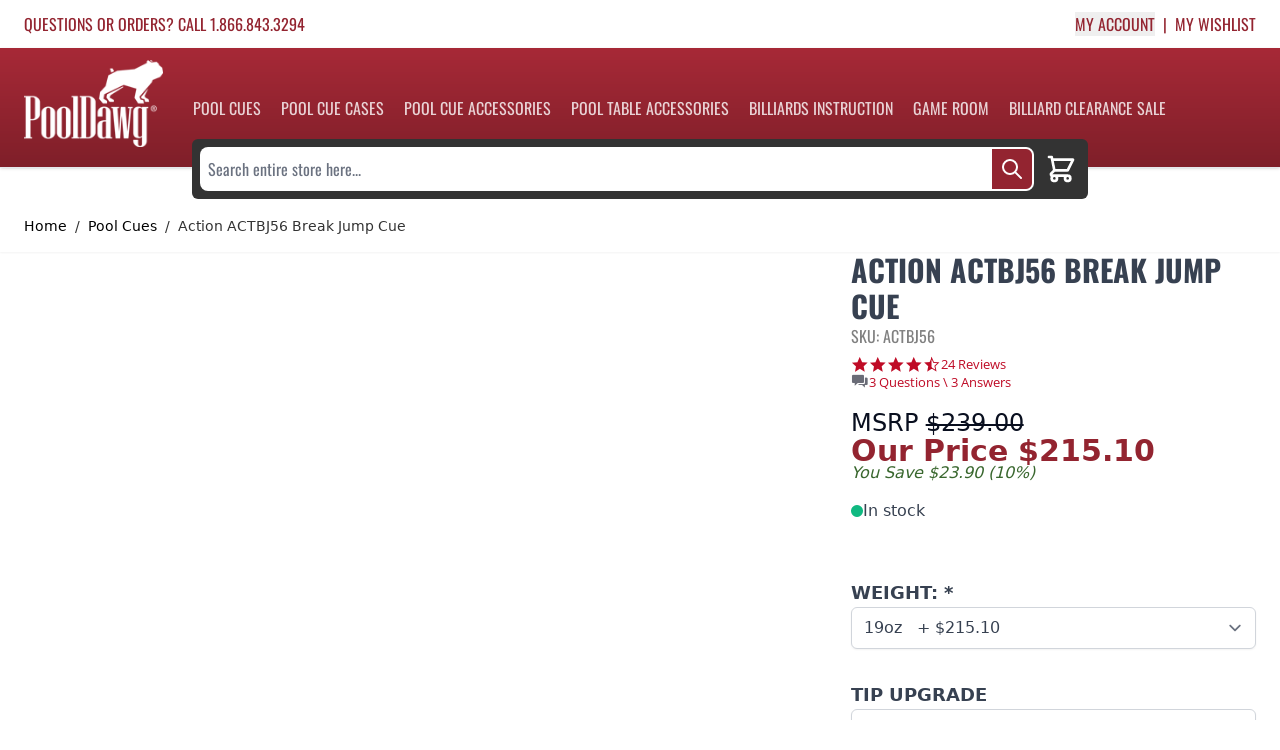

--- FILE ---
content_type: application/javascript
request_url: https://assets.conversionwax.com/dist/app.js
body_size: 12614
content:
/*! For license information please see app.js.LICENSE.txt */
(()=>{"use strict";const t=new WeakMap,e=e=>"function"==typeof e&&t.has(e),n="undefined"!=typeof window&&null!=window.customElements&&void 0!==window.customElements.polyfillWrapFlushCallback,i=(t,e,n=null)=>{for(;e!==n;){const n=e.nextSibling;t.removeChild(e),e=n}},a={},o={},r=`{{lit-${String(Math.random()).slice(2)}}}`,s=`\x3c!--${r}--\x3e`,l=new RegExp(`${r}|${s}`),d="$lit$";class c{constructor(t,e){this.parts=[],this.element=e;const n=[],i=[],a=document.createTreeWalker(e.content,133,null,!1);let o=0,s=-1,c=0;const{strings:h,values:{length:m}}=t;for(;c<m;){const t=a.nextNode();if(null!==t){if(s++,1===t.nodeType){if(t.hasAttributes()){const e=t.attributes,{length:n}=e;let i=0;for(let t=0;t<n;t++)u(e[t].name,d)&&i++;for(;i-- >0;){const e=h[c],n=f.exec(e)[2],i=n.toLowerCase()+d,a=t.getAttribute(i);t.removeAttribute(i);const o=a.split(l);this.parts.push({type:"attribute",index:s,name:n,strings:o}),c+=o.length-1}}"TEMPLATE"===t.tagName&&(i.push(t),a.currentNode=t.content)}else if(3===t.nodeType){const e=t.data;if(e.indexOf(r)>=0){const i=t.parentNode,a=e.split(l),o=a.length-1;for(let e=0;e<o;e++){let n,o=a[e];if(""===o)n=p();else{const t=f.exec(o);null!==t&&u(t[2],d)&&(o=o.slice(0,t.index)+t[1]+t[2].slice(0,-5)+t[3]),n=document.createTextNode(o)}i.insertBefore(n,t),this.parts.push({type:"node",index:++s})}""===a[o]?(i.insertBefore(p(),t),n.push(t)):t.data=a[o],c+=o}}else if(8===t.nodeType)if(t.data===r){const e=t.parentNode;null!==t.previousSibling&&s!==o||(s++,e.insertBefore(p(),t)),o=s,this.parts.push({type:"node",index:s}),null===t.nextSibling?t.data="":(n.push(t),s--),c++}else{let e=-1;for(;-1!==(e=t.data.indexOf(r,e+1));)this.parts.push({type:"node",index:-1}),c++}}else a.currentNode=i.pop()}for(const t of n)t.parentNode.removeChild(t)}}const u=(t,e)=>{const n=t.length-e.length;return n>=0&&t.slice(n)===e},h=t=>-1!==t.index,p=()=>document.createComment(""),f=/([ \x09\x0a\x0c\x0d])([^\0-\x1F\x7F-\x9F "'>=/]+)([ \x09\x0a\x0c\x0d]*=[ \x09\x0a\x0c\x0d]*(?:[^ \x09\x0a\x0c\x0d"'`<>=]*|"[^"]*|'[^']*))$/;class m{constructor(t,e,n){this.__parts=[],this.template=t,this.processor=e,this.options=n}update(t){let e=0;for(const n of this.__parts)void 0!==n&&n.setValue(t[e]),e++;for(const t of this.__parts)void 0!==t&&t.commit()}_clone(){const t=n?this.template.element.content.cloneNode(!0):document.importNode(this.template.element.content,!0),e=[],i=this.template.parts,a=document.createTreeWalker(t,133,null,!1);let o,r=0,s=0,l=a.nextNode();for(;r<i.length;)if(o=i[r],h(o)){for(;s<o.index;)s++,"TEMPLATE"===l.nodeName&&(e.push(l),a.currentNode=l.content),null===(l=a.nextNode())&&(a.currentNode=e.pop(),l=a.nextNode());if("node"===o.type){const t=this.processor.handleTextExpression(this.options);t.insertAfterNode(l.previousSibling),this.__parts.push(t)}else this.__parts.push(...this.processor.handleAttributeExpressions(l,o.name,o.strings,this.options));r++}else this.__parts.push(void 0),r++;return n&&(document.adoptNode(t),customElements.upgrade(t)),t}}const v=window.trustedTypes&&trustedTypes.createPolicy("lit-html",{createHTML:t=>t}),g=` ${r} `;class w{constructor(t,e,n,i){this.strings=t,this.values=e,this.type=n,this.processor=i}getHTML(){const t=this.strings.length-1;let e="",n=!1;for(let i=0;i<t;i++){const t=this.strings[i],a=t.lastIndexOf("\x3c!--");n=(a>-1||n)&&-1===t.indexOf("--\x3e",a+1);const o=f.exec(t);e+=null===o?t+(n?g:s):t.substr(0,o.index)+o[1]+o[2]+d+o[3]+r}return e+=this.strings[t],e}getTemplateElement(){const t=document.createElement("template");let e=this.getHTML();return void 0!==v&&(e=v.createHTML(e)),t.innerHTML=e,t}}const x=t=>null===t||!("object"==typeof t||"function"==typeof t),_=t=>Array.isArray(t)||!(!t||!t[Symbol.iterator]);class b{constructor(t,e,n){this.dirty=!0,this.element=t,this.name=e,this.strings=n,this.parts=[];for(let t=0;t<n.length-1;t++)this.parts[t]=this._createPart()}_createPart(){return new y(this)}_getValue(){const t=this.strings,e=t.length-1,n=this.parts;if(1===e&&""===t[0]&&""===t[1]){const t=n[0].value;if("symbol"==typeof t)return String(t);if("string"==typeof t||!_(t))return t}let i="";for(let a=0;a<e;a++){i+=t[a];const e=n[a];if(void 0!==e){const t=e.value;if(x(t)||!_(t))i+="string"==typeof t?t:String(t);else for(const e of t)i+="string"==typeof e?e:String(e)}}return i+=t[e],i}commit(){this.dirty&&(this.dirty=!1,this.element.setAttribute(this.name,this._getValue()))}}class y{constructor(t){this.value=void 0,this.committer=t}setValue(t){t===a||x(t)&&t===this.value||(this.value=t,e(t)||(this.committer.dirty=!0))}commit(){for(;e(this.value);){const t=this.value;this.value=a,t(this)}this.value!==a&&this.committer.commit()}}class k{constructor(t){this.value=void 0,this.__pendingValue=void 0,this.options=t}appendInto(t){this.startNode=t.appendChild(p()),this.endNode=t.appendChild(p())}insertAfterNode(t){this.startNode=t,this.endNode=t.nextSibling}appendIntoPart(t){t.__insert(this.startNode=p()),t.__insert(this.endNode=p())}insertAfterPart(t){t.__insert(this.startNode=p()),this.endNode=t.endNode,t.endNode=this.startNode}setValue(t){this.__pendingValue=t}commit(){if(null===this.startNode.parentNode)return;for(;e(this.__pendingValue);){const t=this.__pendingValue;this.__pendingValue=a,t(this)}const t=this.__pendingValue;t!==a&&(x(t)?t!==this.value&&this.__commitText(t):t instanceof w?this.__commitTemplateResult(t):t instanceof Node?this.__commitNode(t):_(t)?this.__commitIterable(t):t===o?(this.value=o,this.clear()):this.__commitText(t))}__insert(t){this.endNode.parentNode.insertBefore(t,this.endNode)}__commitNode(t){this.value!==t&&(this.clear(),this.__insert(t),this.value=t)}__commitText(t){const e=this.startNode.nextSibling,n="string"==typeof(t=null==t?"":t)?t:String(t);e===this.endNode.previousSibling&&3===e.nodeType?e.data=n:this.__commitNode(document.createTextNode(n)),this.value=t}__commitTemplateResult(t){const e=this.options.templateFactory(t);if(this.value instanceof m&&this.value.template===e)this.value.update(t.values);else{const n=new m(e,t.processor,this.options),i=n._clone();n.update(t.values),this.__commitNode(i),this.value=n}}__commitIterable(t){Array.isArray(this.value)||(this.value=[],this.clear());const e=this.value;let n,i=0;for(const a of t)n=e[i],void 0===n&&(n=new k(this.options),e.push(n),0===i?n.appendIntoPart(this):n.insertAfterPart(e[i-1])),n.setValue(a),n.commit(),i++;i<e.length&&(e.length=i,this.clear(n&&n.endNode))}clear(t=this.startNode){i(this.startNode.parentNode,t.nextSibling,this.endNode)}}class E{constructor(t,e,n){if(this.value=void 0,this.__pendingValue=void 0,2!==n.length||""!==n[0]||""!==n[1])throw new Error("Boolean attributes can only contain a single expression");this.element=t,this.name=e,this.strings=n}setValue(t){this.__pendingValue=t}commit(){for(;e(this.__pendingValue);){const t=this.__pendingValue;this.__pendingValue=a,t(this)}if(this.__pendingValue===a)return;const t=!!this.__pendingValue;this.value!==t&&(t?this.element.setAttribute(this.name,""):this.element.removeAttribute(this.name),this.value=t),this.__pendingValue=a}}class N extends b{constructor(t,e,n){super(t,e,n),this.single=2===n.length&&""===n[0]&&""===n[1]}_createPart(){return new C(this)}_getValue(){return this.single?this.parts[0].value:super._getValue()}commit(){this.dirty&&(this.dirty=!1,this.element[this.name]=this._getValue())}}class C extends y{}let T=!1;(()=>{try{const t={get capture(){return T=!0,!1}};window.addEventListener("test",t,t),window.removeEventListener("test",t,t)}catch(t){}})();class M{constructor(t,e,n){this.value=void 0,this.__pendingValue=void 0,this.element=t,this.eventName=e,this.eventContext=n,this.__boundHandleEvent=t=>this.handleEvent(t)}setValue(t){this.__pendingValue=t}commit(){for(;e(this.__pendingValue);){const t=this.__pendingValue;this.__pendingValue=a,t(this)}if(this.__pendingValue===a)return;const t=this.__pendingValue,n=this.value,i=null==t||null!=n&&(t.capture!==n.capture||t.once!==n.once||t.passive!==n.passive),o=null!=t&&(null==n||i);i&&this.element.removeEventListener(this.eventName,this.__boundHandleEvent,this.__options),o&&(this.__options=L(t),this.element.addEventListener(this.eventName,this.__boundHandleEvent,this.__options)),this.value=t,this.__pendingValue=a}handleEvent(t){"function"==typeof this.value?this.value.call(this.eventContext||this.element,t):this.value.handleEvent(t)}}const L=t=>t&&(T?{capture:t.capture,passive:t.passive,once:t.once}:t.capture),A=new class{handleAttributeExpressions(t,e,n,i){const a=e[0];return"."===a?new N(t,e.slice(1),n).parts:"@"===a?[new M(t,e.slice(1),i.eventContext)]:"?"===a?[new E(t,e.slice(1),n)]:new b(t,e,n).parts}handleTextExpression(t){return new k(t)}};function $(t){let e=S.get(t.type);void 0===e&&(e={stringsArray:new WeakMap,keyString:new Map},S.set(t.type,e));let n=e.stringsArray.get(t.strings);if(void 0!==n)return n;const i=t.strings.join(r);return n=e.keyString.get(i),void 0===n&&(n=new c(t,t.getTemplateElement()),e.keyString.set(i,n)),e.stringsArray.set(t.strings,n),n}const S=new Map,I=new WeakMap,V=(t,e,n)=>{let a=I.get(e);void 0===a&&(i(e,e.firstChild),I.set(e,a=new k(Object.assign({templateFactory:$},n))),a.appendInto(e)),a.setValue(t),a.commit()};"undefined"!=typeof window&&(window.litHtmlVersions||(window.litHtmlVersions=[])).push("1.4.1");const j=(t,...e)=>new w(t,e,"html",A);let D,z=!1;const P=t=>Object.entries(t).map((([t,e])=>`${(t=>t.replace(/[A-Z]/g,(t=>`-${t.toLowerCase()}`)))(t)}:${e}`)).join(";"),H=t=>{if(!D){console.log("setting urlParams");const t=window.location.search;D=new URLSearchParams(t)}return D.get(t)},W=(t,e)=>t==e||"*"==e,O=t=>{const e=(t=Array.isArray(t)?t:[]).length;return t.length=3,t.fill("*",e,3),t},R=t=>((t=(t=t.replace(/^\/+/g,"")).split(".")).pop(),{website_id:(t=(t=t.join(".")).split("/"))[0],asset_id:t[1]}),B=t=>t.dataset.cwaxId||t.closest("[data-cwax-id]").dataset.cwaxId,F=(t,e)=>{e.eventStreamName=t,e=JSON.stringify(e),z&&console.log(e),z&&null===H("report")||fetch(bt,{method:"post",headers:{"Content-Type":"application/json"},body:e,keepalive:!0})},U=function(t){let e=document.cookie.match(new RegExp("(?:^|; )"+t.replace(/([\.$?*|{}\(\)\[\]\\\/\+^])/g,"\\$1")+"=([^;]*)"));return e?decodeURIComponent(e[1]):void 0},q=function(t,e,n={}){let i=new Date,a=new Date;a.setTime(i.getTime()+12096e5),(n={path:"/",expires:a,...n}).expires instanceof Date&&(n.expires=n.expires.toUTCString());let o=encodeURIComponent(t)+"="+encodeURIComponent(e);for(let t in n){o+="; "+t;let e=n[t];!0!==e&&(o+="="+e)}document.cookie=o},Y=t=>{let e={subdomain:null,tld:null,domain:t,hostname:t};if(X(t)||t.split(".").length<2)return e;t.match(/^[a-zA-Z]+:\/\//)||(t="http://"+t);let n=new URL(t).hostname.replace(/(^\w+:|^)\/\//,"").split(".");return e.subdomain=n.length>2?n.shift():null,e.tld=n.pop(),e.domain=n.join("."),e.hostname=e.domain+"."+e.tld,e},X=t=>/^(\d{1,3}\.){3}\d{1,3}$/.test(t)||/^([0-9a-fA-F]{1,4}:){7}[0-9a-fA-F]{1,4}$/.test(t),Z=t=>{const e=window.location.search;new URLSearchParams(e).has("cwaxdebug")&&console.log(t)},J=(t,e,n)=>{t.matches&&(n.dataset.cwaxId?e.elemWidth=n.clientWidth:e.elemWidth=n.closest("[data-cwax-id]").clientWidth,V(((t,e)=>{const{breakpoint:n,img_id:i,url:a,javascript:o,alt_tag:r,elemWidth:s}=t,{website_id:l,asset_id:d}=R(i);let c=new URLSearchParams;null!==s&&c.append("imwidth",s);let u=c.toString()?`${_t}${i}?${c.toString()}`:`${_t}${i}`;const h=r,p=P({height:"0",width:"100%",maxWidth:"100%",backgroundImage:`url(${u})`,backgroundRepeat:"no-repeat",backgroundSize:"cover",backgroundPosition:"center"});let f={},m={width:"100%",textAlign:"center"};f.position="relative",m.position="absolute",m.top="50%",m.transform="translateY(-50%)",P(m);const v=P(f),g={handleEvent(t){t.target.style.paddingTop=`calc(${t.target.naturalHeight} / ${t.target.naturalWidth} * 100%)`},capture:!0};return j`<div style="${v}">

        ${""}

        <a href="${a}" onclick="cwax.clickHandler(event)"><img src="${u}" data-cwax-user-event-name="${o}" data-cwax-site-id="${l}" data-cwax-asset-id="${d}" style="${p}" alt="${h}"  @load=${g} /></a>
    </div>`})(e),n),n.querySelectorAll("[data-cwax-asset-id]").forEach((t=>{let e;e=new IntersectionObserver((t=>{if(t[0].isIntersecting){let e=t[0].target.dataset;e.clientLocation=cwax.data.clientLocation,e.cwaxContentId=B(n),e.version=cwax.data.banners[B(n)].version,F("render",e)}}),{root:null,rootMargin:"0px",threshold:.8}),e.observe(t)})))},G=t=>{const{objects:e,div:n}=t,i=e.find((t=>{let e=O(cwax.data.clientLocation.split(",")),n=!1;if(t.display.location.forEach((t=>{const i=O(t.split("-"));n=W(e[0],i[0])&&W(e[1],i[1])&&W(e[2],i[2])})),!0===n&&Object.keys(t.display.url_vars).length){n=!1;for(const[e,i]of Object.entries(t.display.url_vars))if(H(e)===i){console.log("match"),n=!0;break}}if(!0===n){n=!1;const e=t=>null!=t&&!isNaN(new Date(t));let i=new Date;const a=new Date,o=e(t.do_not_display_after)?Date.parse(t.do_not_display_after):i.setDate(i.getDate()+7),r=e(t.display_after)?Date.parse(t.display_after):i.setDate(i.getDate()-14);n=a>r&&a<o}return n}));if(!i)return;const a=(t=>{let e="img_a";return!0===t.ab_test&&(U("cwax_test")?e=U("cwax_test"):(e=Math.random()<.5?"img_a":"img_b",q("cwax_test",e,{samesite:"strict"}))),e})(i),o=i[a].images;o.sort(((t,e)=>Number(t.breakpoint)>Number(e.breakpoint)?1:-1)),o.forEach((function(t,e){const i=((t,e)=>{let n=[];return t[e-1]&&n.push("(min-width: "+(Number(t[e-1].breakpoint)+1)+"px)"),t[e+1]&&n.push("(max-width: "+Number(t[e].breakpoint)+"px)"),n.join(" and ")})(o,e),a=window.matchMedia(i);if(a.matches){const{website_id:e,asset_id:i}=R(t.img_id),a={clientLocation:cwax.data.clientLocation,cwaxAssetId:i,cwaxContentId:B(n),version:cwax.data.banners[B(n)].version,cwaxSiteId:e,cwaxUserEventName:t.javascript};F("load",a)}J(a,t,n),a.addEventListener("change",(e=>J(e,t,n)))}))};var K=function(){return K=Object.assign||function(t){for(var e,n=1,i=arguments.length;n<i;n++)for(var a in e=arguments[n])Object.prototype.hasOwnProperty.call(e,a)&&(t[a]=e[a]);return t},K.apply(this,arguments)};function Q(t,e,n){if(n||2===arguments.length)for(var i,a=0,o=e.length;a<o;a++)!i&&a in e||(i||(i=Array.prototype.slice.call(e,0,a)),i[a]=e[a]);return t.concat(i||Array.prototype.slice.call(e))}function tt(t){return Array.prototype.slice.call(t)}function et(t,e){var n=Math.floor(t);return n===e||n+1===e?t:e}function nt(){return Date.now()}function it(t,e,n){if(e="data-keen-slider-"+e,null===n)return t.removeAttribute(e);t.setAttribute(e,n||"")}function at(t,e){return e=e||document,"function"==typeof t&&(t=t(e)),Array.isArray(t)?t:"string"==typeof t?tt(e.querySelectorAll(t)):t instanceof HTMLElement?[t]:t instanceof NodeList?tt(t):[]}function ot(t){t.raw&&(t=t.raw),t.cancelable&&!t.defaultPrevented&&t.preventDefault()}function rt(t){t.raw&&(t=t.raw),t.stopPropagation&&t.stopPropagation()}function st(){var t=[];return{add:function(e,n,i,a){e.addListener?e.addListener(i):e.addEventListener(n,i,a),t.push([e,n,i,a])},input:function(t,e,n,i){this.add(t,e,function(t){return function(e){e.nativeEvent&&(e=e.nativeEvent);var n=e.changedTouches||[],i=e.targetTouches||[],a=e.detail&&e.detail.x?e.detail:null;return t({id:a?a.identifier?a.identifier:"i":i[0]?i[0]?i[0].identifier:"e":"d",idChanged:a?a.identifier?a.identifier:"i":n[0]?n[0]?n[0].identifier:"e":"d",raw:e,x:a&&a.x?a.x:i[0]?i[0].screenX:a?a.x:e.pageX,y:a&&a.y?a.y:i[0]?i[0].screenY:a?a.y:e.pageY})}}(n),i)},purge:function(){t.forEach((function(t){t[0].removeListener?t[0].removeListener(t[2]):t[0].removeEventListener(t[1],t[2],t[3])})),t=[]}}}function lt(t,e,n){return Math.min(Math.max(t,e),n)}function dt(t){return(t>0?1:0)-(t<0?1:0)||+t}function ct(t){var e=t.getBoundingClientRect();return{height:et(e.height,t.offsetHeight),width:et(e.width,t.offsetWidth)}}function ut(t,e,n,i){var a=t&&t[e];return null==a?n:i&&"function"==typeof a?a():a}function ht(t){return Math.round(1e6*t)/1e6}function pt(t){var e,n,i,a,o,r,s,l,d,c,u,h,p,f,m=1/0,v=[],g=null,w=0;function x(t){M(w+t)}function _(t){var e=b(w+t).abs;return E(e)?e:null}function b(t){var e=Math.floor(Math.abs(ht(t/n))),i=ht((t%n+n)%n);i===n&&(i=0);var a=dt(t),o=s.indexOf(Q([],s,!0).reduce((function(t,e){return Math.abs(e-i)<Math.abs(t-i)?e:t}))),l=o;return a<0&&e++,o===r&&(l=0,e+=a>0?1:-1),{abs:l+e*r*a,origin:o,rel:l}}function y(t,e,n){var i;if(e||!C())return k(t,n);if(!E(t))return null;var a=b(null!=n?n:w),o=a.abs,s=t-a.rel,l=o+s;i=k(l);var d=k(l-r*dt(s));return(null!==d&&Math.abs(d)<Math.abs(i)||null===i)&&(i=d),ht(i)}function k(t,e){if(null==e&&(e=ht(w)),!E(t)||null===t)return null;t=Math.round(t);var i=b(e),a=i.abs,o=i.rel,l=i.origin,d=T(t),c=(e%n+n)%n,u=s[l],h=Math.floor((t-(a-o))/r)*n;return ht(u-c-u+s[d]+h+(l===r?n:0))}function E(t){return N(t)===t}function N(t){return lt(t,d,c)}function C(){return a.loop}function T(t){return(t%r+r)%r}function M(e){var n;n=e-w,v.push({distance:n,timestamp:nt()}),v.length>6&&(v=v.slice(-6)),w=ht(e);var i=L().abs;if(i!==g){var a=null!==g;g=i,a&&t.emit("slideChanged")}}function L(s){var l=s?null:function(){if(r){var t=C(),e=t?(w%n+n)%n:w,s=(t?w%n:w)-o[0][2],l=0-(s<0&&t?n-Math.abs(s):s),m=0,v=b(w),g=v.abs,x=v.rel,_=o[x][2],y=o.map((function(e,i){var o=l+m;(o<0-e[0]||o>1)&&(o+=(Math.abs(o)>n-1&&t?n:0)*dt(-o));var s=i-x,d=dt(s),c=s+g;t&&(-1===d&&o>_&&(c+=r),1===d&&o<_&&(c-=r),null!==u&&c<u&&(o+=n),null!==h&&c>h&&(o-=n));var p=o+e[0]+e[1],f=Math.max(o>=0&&p<=1?1:p<0||o>1?0:o<0?Math.min(1,(e[0]+o)/e[0]):(1-o)/e[0],0);return m+=e[0]+e[1],{abs:c,distance:a.rtl?-1*o+1-e[0]:o,portion:f,size:e[0]}}));return g=N(g),x=T(g),{abs:N(g),length:i,max:f,maxIdx:c,min:p,minIdx:d,position:w,progress:t?e/n:w/i,rel:x,slides:y,slidesLength:n}}}();return e.details=l,t.emit("detailsChanged"),l}return e={absToRel:T,add:x,details:null,distToIdx:_,idxToDist:y,init:function(e){if(function(){if(a=t.options,o=(a.trackConfig||[]).map((function(t){return[ut(t,"size",1),ut(t,"spacing",0),ut(t,"origin",0)]})),r=o.length){n=ht(o.reduce((function(t,e){return t+e[0]+e[1]}),0));var e,d=r-1;i=ht(n+o[0][2]-o[d][0]-o[d][2]-o[d][1]),s=o.reduce((function(t,n){if(!t)return[0];var i=o[t.length-1],a=t[t.length-1]+(i[0]+i[2])+i[1];return a-=n[2],t[t.length-1]>a&&(a=t[t.length-1]),a=ht(a),t.push(a),(!e||e<a)&&(l=t.length-1),e=a,t}),null),0===i&&(l=0),s.push(ht(n))}}(),!r)return L(!0);var v;!function(){var e=t.options.range,n=t.options.loop;u=d=n?ut(n,"min",-1/0):0,h=c=n?ut(n,"max",m):l;var i=ut(e,"min",null),a=ut(e,"max",null);null!==i&&(d=i),null!==a&&(c=a),p=d===-1/0?d:t.track.idxToDist(d||0,!0,0),f=c===m?c:y(c,!0,0),null===a&&(h=c),ut(e,"align",!1)&&c!==m&&0===o[T(c)][2]&&(f-=1-o[T(c)][0],c=_(f-w)),p=ht(p),f=ht(f)}(),v=e,Number(v)===v?x(k(N(e))):L()},to:M,velocity:function(){var t=nt(),e=v.reduce((function(e,n){var i=n.distance,a=n.timestamp;return t-a>200||(dt(i)!==dt(e.distance)&&e.distance&&(e={distance:0,lastTimestamp:0,time:0}),e.time&&(e.distance+=i),e.lastTimestamp&&(e.time+=a-e.lastTimestamp),e.lastTimestamp=a),e}),{distance:0,lastTimestamp:0,time:0});return e.distance/e.time||0}}}function ft(t){var e,n,i,a,o,r,s,l;function d(t){return 2*t}function c(t){return lt(t,s,l)}function u(t){return 1-Math.pow(1-t,3)}function h(){return i?t.track.velocity():0}function p(t,e){void 0===e&&(e=1e3);var n=147e-9+(t=Math.abs(t))/e;return{dist:Math.pow(t,2)/n,dur:t/n}}function f(){var e=t.track.details;e&&(o=e.min,r=e.max,s=e.minIdx,l=e.maxIdx)}function m(){t.animator.stop()}t.on("updated",f),t.on("optionsChanged",f),t.on("created",f),t.on("dragStarted",(function(){i=!1,m(),e=n=t.track.details.abs})),t.on("dragChecked",(function(){i=!0})),t.on("dragEnded",(function(){var i=t.options.mode;"snap"===i&&function(){var i=t.track,a=t.track.details,s=a.position,l=dt(h());(s>r||s<o)&&(l=0);var d=e+l;0===a.slides[i.absToRel(d)].portion&&(d-=l),e!==n&&(d=n),dt(i.idxToDist(d,!0))!==l&&(d+=l),d=c(d);var u=i.idxToDist(d,!0);t.animator.start([{distance:u,duration:500,easing:function(t){return 1+--t*t*t*t*t}}])}(),"free"!==i&&"free-snap"!==i||function(){m();var e="free-snap"===t.options.mode,n=t.track,i=h();a=dt(i);var s=t.track.details,l=[];if(i||!e){var f=p(i),v=f.dist,g=f.dur;if(g=d(g),v*=a,e){var w=n.idxToDist(n.distToIdx(v),!0);w&&(v=w)}l.push({distance:v,duration:g,easing:u});var x=s.position,_=x+v;if(_<o||_>r){var b=_<o?o-x:r-x,y=0,k=i;if(dt(b)===a){var E=Math.min(Math.abs(b)/Math.abs(v),1),N=function(t){return 1-Math.pow(1-t,1/3)}(E)*g;l[0].earlyExit=N,k=i*(1-E)}else l[0].earlyExit=0,y+=b;var C=p(k,100),T=C.dist*a;t.options.rubberband&&(l.push({distance:T,duration:d(C.dur),easing:u}),l.push({distance:-T+y,duration:500,easing:u}))}t.animator.start(l)}else t.moveToIdx(c(s.abs),!0,{duration:500,easing:function(t){return 1+--t*t*t*t*t}})}()})),t.on("dragged",(function(){n=t.track.details.abs}))}function mt(t){var e,n,i,a,o,r,s,l,d,c,u,h,p,f,m,v,g,w,x=st();function _(e){if(r&&l===e.id){var p=E(e);if(d){if(!k(e))return y(e);c=p,d=!1,t.emit("dragChecked")}if(v)return c=p;ot(e);var f=function(e){if(g===-1/0&&w===1/0)return e;var i=t.track.details,r=i.length,s=i.position,l=lt(e,g-s,w-s);if(0===r)return 0;if(!t.options.rubberband)return l;if(s<=w&&s>=g)return e;if(s<g&&n>0||s>w&&n<0)return e;var d=(s<g?s-g:s-w)/r,c=a*r,u=Math.abs(d*c),h=Math.max(0,1-u/o*2);return h*h*e}(s(c-p)/a*i);n=dt(f);var m=t.track.details.position;(m>g&&m<w||m===g&&n>0||m===w&&n<0)&&rt(e),u+=f,!h&&Math.abs(u*a)>5&&(h=!0),t.track.add(f),c=p,t.emit("dragged")}}function b(e){!r&&t.track.details&&t.track.details.length&&(u=0,r=!0,h=!1,d=!0,l=e.id,k(e),c=E(e),t.emit("dragStarted"))}function y(e){r&&l===e.idChanged&&(r=!1,t.emit("dragEnded"))}function k(t){var e=N(),n=e?t.y:t.x,i=e?t.x:t.y,a=void 0!==p&&void 0!==f&&Math.abs(f-i)<=Math.abs(p-n);return p=n,f=i,a}function E(t){return N()?t.y:t.x}function N(){return t.options.vertical}function C(){a=t.size,o=N()?window.innerHeight:window.innerWidth;var e=t.track.details;e&&(g=e.min,w=e.max)}function T(t){h&&(rt(t),ot(t))}function M(){if(x.purge(),t.options.drag&&!t.options.disabled){var n;n=t.options.dragSpeed||1,s="function"==typeof n?n:function(t){return t*n},i=t.options.rtl?-1:1,C(),e=t.container,function(){var t="data-keen-slider-clickable";at("[".concat(t,"]:not([").concat(t,"=false])"),e).map((function(t){x.add(t,"dragstart",rt),x.add(t,"mousedown",rt),x.add(t,"touchstart",rt)}))}(),x.add(e,"dragstart",(function(t){ot(t)})),x.add(e,"click",T,{capture:!0}),x.input(e,"ksDragStart",b),x.input(e,"ksDrag",_),x.input(e,"ksDragEnd",y),x.input(e,"mousedown",b),x.input(e,"mousemove",_),x.input(e,"mouseleave",y),x.input(e,"mouseup",y),x.input(e,"touchstart",b,{passive:!0}),x.input(e,"touchmove",_,{passive:!1}),x.input(e,"touchend",y),x.input(e,"touchcancel",y),x.add(window,"wheel",(function(t){r&&ot(t)}));var a="data-keen-slider-scrollable";at("[".concat(a,"]:not([").concat(a,"=false])"),t.container).map((function(t){return function(t){var e;x.input(t,"touchstart",(function(t){e=E(t),v=!0,m=!0}),{passive:!0}),x.input(t,"touchmove",(function(n){var i=N(),a=i?t.scrollHeight-t.clientHeight:t.scrollWidth-t.clientWidth,o=e-E(n),r=i?t.scrollTop:t.scrollLeft,s=i&&"scroll"===t.style.overflowY||!i&&"scroll"===t.style.overflowX;if(e=E(n),(o<0&&r>0||o>0&&r<a)&&m&&s)return v=!0;m=!1,ot(n),v=!1})),x.input(t,"touchend",(function(){v=!1}))}(t)}))}}t.on("updated",C),t.on("optionsChanged",M),t.on("created",M),t.on("destroyed",x.purge)}function vt(t){var e,n,i=null;function a(e,n,i){t.animator.active?r(e,n,i):requestAnimationFrame((function(){return r(e,n,i)}))}function o(){a(!1,!1,n)}function r(n,a,o){var r=0,s=t.size,c=t.track.details;if(c&&e){var u=c.slides;e.forEach((function(t,e){if(n)!i&&a&&l(t,null,o),d(t,null,o);else{if(!u[e])return;var c=u[e].size*s;!i&&a&&l(t,c,o),d(t,u[e].distance*s-r,o),r+=c}}))}}function s(e){return"performance"===t.options.renderMode?Math.round(e):e}function l(t,e,n){var i=n?"height":"width";null!==e&&(e=s(e)+"px"),t.style["min-"+i]=e,t.style["max-"+i]=e}function d(t,e,n){if(null!==e){e=s(e);var i=n?e:0;e="translate3d(".concat(n?0:e,"px, ").concat(i,"px, 0)")}t.style.transform=e,t.style["-webkit-transform"]=e}function c(){e&&(r(!0,!0,n),e=null),t.on("detailsChanged",o,!0)}function u(){a(!1,!0,n)}function h(){c(),n=t.options.vertical,t.options.disabled||"custom"===t.options.renderMode||(i="auto"===ut(t.options.slides,"perView",null),t.on("detailsChanged",o),(e=t.slides).length&&u())}t.on("created",h),t.on("optionsChanged",h),t.on("beforeOptionsChanged",(function(){c()})),t.on("updated",u),t.on("destroyed",c)}function gt(t,e){return function(n){var i,a,o,r,s,l=st();function d(t){var e;it(n.container,"reverse","rtl"!==(e=n.container,window.getComputedStyle(e,null).getPropertyValue("direction"))||t?null:""),it(n.container,"v",n.options.vertical&&!t?"":null),it(n.container,"disabled",n.options.disabled&&!t?"":null)}function c(){u()&&v()}function u(){var t=null;if(r.forEach((function(e){e.matches&&(t=e.__media)})),t===i)return!1;i||n.emit("beforeOptionsChanged"),i=t;var e=t?o.breakpoints[t]:o;return n.options=K(K({},o),e),d(),b(),y(),w(),!0}function h(t){var e=ct(t);return(n.options.vertical?e.height:e.width)/n.size||1}function p(){return n.options.trackConfig.length}function f(t){for(var s in i=!1,o=K(K({},e),t),l.purge(),a=n.size,r=[],o.breakpoints||[]){var d=window.matchMedia(s);d.__media=s,r.push(d),l.add(d,"change",c)}l.add(window,"orientationchange",_),l.add(window,"resize",x),u()}function m(t){n.animator.stop();var e=n.track.details;n.track.init(null!=t?t:e?e.abs:0)}function v(t){m(t),n.emit("optionsChanged")}function g(t,e){if(t)return f(t),void v(e);b(),y();var i=p();w(),p()!==i?v(e):m(e),n.emit("updated")}function w(){var t=n.options.slides;if("function"==typeof t)return n.options.trackConfig=t(n.size,n.slides);for(var e=n.slides,i=e.length,a="number"==typeof t?t:ut(t,"number",i,!0),o=[],r=ut(t,"perView",1,!0),s=ut(t,"spacing",0,!0)/n.size||0,l="auto"===r?s:s/r,d=ut(t,"origin","auto"),c=0,u=0;u<a;u++){var p="auto"===r?h(e[u]):1/r-s+l,f="center"===d?.5-p/2:"auto"===d?0:d;o.push({origin:f,size:p,spacing:s}),c+=p}if(c+=s*(a-1),"auto"===d&&!n.options.loop&&1!==r){var m=0;o.map((function(t){var e=c-m;return m+=t.size+s,e>=1||(t.origin=1-e-(c>1?0:1-c)),t}))}n.options.trackConfig=o}function x(){b();var t=n.size;n.options.disabled||t===a||(a=t,g())}function _(){x(),setTimeout(x,500),setTimeout(x,2e3)}function b(){var t=ct(n.container);n.size=(n.options.vertical?t.height:t.width)||1}function y(){n.slides=at(n.options.selector,n.container)}n.container=(s=at(t,document)).length?s[0]:null,n.destroy=function(){l.purge(),n.emit("destroyed"),d(!0)},n.prev=function(){n.moveToIdx(n.track.details.abs-1,!0)},n.next=function(){n.moveToIdx(n.track.details.abs+1,!0)},n.update=g,f(n.options)}}var wt=function(t,e,n){try{return function(t,e){var n,i={};return n={emit:function(t){i[t]&&i[t].forEach((function(t){t(n)}));var e=n.options&&n.options[t];e&&e(n)},moveToIdx:function(t,e,i){var a=n.track.idxToDist(t,e);if(a){var o=n.options.defaultAnimation;n.animator.start([{distance:a,duration:ut(i||o,"duration",500),easing:ut(i||o,"easing",(function(t){return 1+--t*t*t*t*t}))}])}},on:function(t,e,n){void 0===n&&(n=!1),i[t]||(i[t]=[]);var a=i[t].indexOf(e);a>-1?n&&delete i[t][a]:n||i[t].push(e)},options:t},function(){if(n.track=pt(n),n.animator=function(t){var e,n,i,a,o,r;function s(e){r||(r=e),l(!0);var o=e-r;o>i&&(o=i);var u=a[n];if(u[3]<o)return n++,s(e);var h=u[2],p=u[4],f=u[0],m=u[1]*(0,u[5])(0===p?1:(o-h)/p);if(m&&t.track.to(f+m),o<i)return c();r=null,l(!1),d(null),t.emit("animationEnded")}function l(t){e.active=t}function d(t){e.targetIdx=t}function c(){var t;t=s,o=window.requestAnimationFrame(t)}function u(){var e;e=o,window.cancelAnimationFrame(e),l(!1),d(null),r&&t.emit("animationStopped"),r=null}return e={active:!1,start:function(e){if(u(),t.track.details){var o=0,r=t.track.details.position;n=0,i=0,a=e.map((function(t){var e,n=Number(r),a=null!==(e=t.earlyExit)&&void 0!==e?e:t.duration,s=t.easing,l=t.distance*s(a/t.duration)||0;r+=l;var d=i;return i+=a,o+=l,[n,t.distance,d,i,t.duration,s]})),d(t.track.distToIdx(o)),c(),t.emit("animationStarted")}},stop:u,targetIdx:null}}(n),e)for(var t=0,i=e;t<i.length;t++)(0,i[t])(n);n.track.init(n.options.initial||0),n.emit("created")}(),n}(e,Q([gt(t,{drag:!0,mode:"snap",renderMode:"precision",rubberband:!0,selector:".keen-slider__slide"}),vt,mt,ft],n||[],!0))}catch(t){console.error(t)}};const xt=t=>{const{objects:e,div:n}=t,i=e[0],a=n.dataset.cwaxId,{slides:o,imgSet:r,slides_to_show:s,slider_options:l}=i;let d=l||{loop:!0,created:()=>{console.log("created")}};const c=`cwax-slider-${a}`,u=`slides-${a}`,h=[];for(const[t,e]of o.entries())h.push(j`<div class="keen-slider__slide ${u}-${t}"></div>`);let p=j`.arrow,.dot{cursor:pointer}.arrow--left,.arrow--right{filter:drop-shadow(0px 0px 2px rgb(0 0 0 / .2))}.arrow--disabled.arrow--left,.arrow--disabled.arrow--right,.dot--active{opacity:.5}.navigation-wrapper{position:relative}.arrow,.dots{position:absolute}.dots{display:flex;padding:0 0 20px;justify-content:center;bottom:0;width:100%}.dot{border:none;width:5px;height:5px;background:#fff;border-radius:50%;margin:0 5px;padding:2px}.dot:focus{outline:0}.arrow{width:30px;height:30px;top:50%;transform:translateY(-50%);-webkit-transform:translateY(-50%);fill:#fff}.arrow--left{left:5px;fill:"#fff";background-image:url("data:image/svg+xml, %3Csvg xmlns='http://www.w3.org/2000/svg' fill='white' viewBox='0 0 24 24' %3E%3Cpath d='M16.67 0l2.83 2.829-9.339 9.175 9.339 9.167-2.83 2.829-12.17-11.996z' %3E%3C/path%3E%3C/svg%3E")}.arrow--right{left:auto;right:5px;background-image:url("data:image/svg+xml, %3Csvg xmlns='http://www.w3.org/2000/svg' fill='white' viewBox='0 0 24 24' %3E%3Cpath d='M5 3l3.057-3 11.943 12-11.943 12-3.057-3 9-9z'%3E%3C/path%3E%3C/svg%3E")}`;if("css"in i){if(""!==i.css){const t=i.css;p=j`${t}`}delete i.css}const f=()=>{const t=n.parentElement;n.style.width=0,n.style.width=t.clientWidth+"px"};f(),window.addEventListener("resize",f);const m=j`
    <style>.keen-slider:not([data-keen-slider-disabled]){-webkit-touch-callout:none;-webkit-tap-highlight-color:transparent;align-content:flex-start;display:flex;overflow:hidden;position:relative;touch-action:pan-y;-webkit-user-select:none;-moz-user-select:none;-ms-user-select:none;user-select:none;-khtml-user-select:none;width:100%}.keen-slider:not([data-keen-slider-disabled]) .keen-slider__slide{min-height:100%;overflow:hidden;position:relative;width:100%}.keen-slider:not([data-keen-slider-disabled])[data-keen-slider-reverse]{flex-direction:row-reverse}.keen-slider:not([data-keen-slider-disabled])[data-keen-slider-v]{flex-wrap:wrap}${p}
    
    </style>
    <div>
    <div class="cwax-slider-container" style="position:relative">
        <div class="${c} keen-slider">${h}</div>
    </div>
    </div>
    `;V(m,n),d.container=`.${c}`;for(const[t,e]of o.entries()){const n=`.${u}-${t}`;i.imgSet=r;const a=document.querySelector(n);G({objects:e,div:a})}const v=t=>{let e,n,i,a;const o=t=>{d(t),c(t),l(t)},r=t=>{t.parentNode.removeChild(t)},s=t=>{var e=document.createElement("div");return t.split(" ").forEach((t=>e.classList.add(t))),e},l=n=>{if(n)return r(i),void r(a);i=s("arrow arrow--left"),i.addEventListener("click",(()=>t.prev())),a=s("arrow arrow--right"),a.addEventListener("click",(()=>t.next())),e.appendChild(i),e.appendChild(a)},d=n=>{if(n){for(var i=e.parentNode;e.firstChild;)i.insertBefore(e.firstChild,e);r(e)}else e=s("navigation-wrapper"),t.container.parentNode.appendChild(e),e.appendChild(t.container)},c=i=>{i?r(n):(n=s("dots"),t.track.details.slides.forEach(((e,i)=>{var a=s("dot");a.addEventListener("click",(()=>t.moveToIdx(i))),n.appendChild(a)})),e.appendChild(n))},u=()=>{var e=t.track.details.rel;0===e?i.classList.add("arrow--disabled"):i.classList.remove("arrow--disabled"),e===t.track.details.slides.length-1?a.classList.add("arrow--disabled"):a.classList.remove("arrow--disabled"),Array.from(n.children).forEach((function(t,n){n===e?t.classList.add("dot--active"):t.classList.remove("dot--active")}))};t.on("created",(()=>{o(),u()})),t.on("optionsChanged",(()=>{console.log(2),o(!0),o(),u()})),t.on("slideChanged",(t=>{u()})),t.on("destroyed",(()=>{o(!0)}))};document.querySelectorAll("."+c+" > div.keen-slider__slide:empty").forEach((t=>{t.remove()})),document.querySelectorAll("."+c+" > div.keen-slider__slide").length>1&&new wt(d.container,{loop:!0,created:()=>{}},[v])},_t="https://assets.conversionwax.com/",bt="https://events.conversionwax.com/",yt={static_banner:G,carousel:xt,slideshow:xt};window.cwax={content:{},data:{clientLocation:"*,*,*",banners:{}},clickHandler:function(t){Z(this.data.clientLocation),t.target.dataset.cwaxContentId=B(t.target.closest("[data-cwax-id]")),t.target.dataset.clientLocation=this.data.clientLocation,Z(t.target.dataset);const e=t.target.dataset.cwaxUserEventName;let n=new CustomEvent(e,{detail:t});window.dispatchEvent(n);const i=t.target.dataset.cwaxAssetId;let a=new CustomEvent("cwax_"+i,{detail:t});window.dispatchEvent(a),F("click",t.target.dataset)},initBanner:function(t,e){const{active:n,type:i,objects:a,id:o}=t;(t=>{const{active:e,type:n,website:i}=t;return e&&n in yt&&(t=>{const e=Y(window.location.host),n=Y(t);return(t=>{const{tld:e,domain:n}=t;z=["local","localhost","dev","localdev","development","staging","stage","test","localhost"].includes(e)||n.includes("localhost")||n.includes("127.0.0.1"),z&&console.log("cwax developer mode")})(e),e.hostname==n.hostname||z})(i)})(t)?(cwax.data.banners[e.dataset.cwaxId]=t,yt[i]({objects:a,div:e,id:o})):Z("Invalid banner data")},init:function(){const t=this;t.content=document.querySelectorAll("div[data-cwax-id]"),t.content.forEach((e=>{const n="https://cfg.conversionwax.com/"+e.dataset.cwaxId+".json";fetch(n).then((e=>(t.data.clientLocation=e.headers.get("Client-location")?e.headers.get("Client-location"):"*,*,*",Z("Client Location: "+t.data.clientLocation),e.json()))).then((n=>t.initBanner(n,e)))}))}},cwax.init()})();